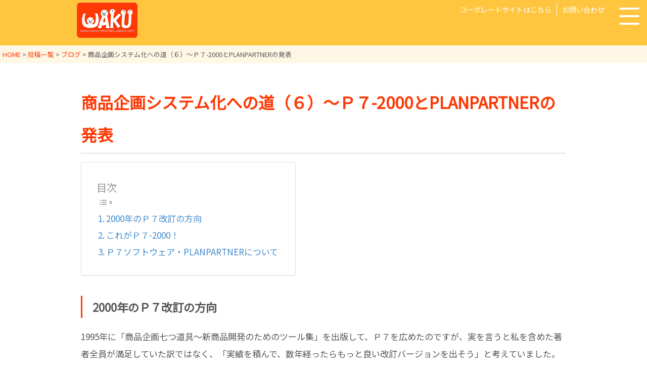

--- FILE ---
content_type: text/html; charset=UTF-8
request_url: https://wakulabo.marketing-literacy.org/road-to-product-planning-system-6
body_size: 17032
content:
<!doctype html>
<html dir="ltr" lang="ja">
<head prefix="og: http://ogp.me/ns# fb: http://ogp.me/ns/fb# article: http://ogp.me/ns/article#">
<!-- Google tag (gtag.js) -->
<script async src="https://www.googletagmanager.com/gtag/js?id=G-J1T0RPTZZ1"></script>
<script>
  window.dataLayer = window.dataLayer || [];
  function gtag(){dataLayer.push(arguments);}
  gtag('js', new Date());

  gtag('config', 'G-J1T0RPTZZ1');
</script>

	<meta charset="UTF-8">
	<meta name="viewport" content="width=device-width, initial-scale=1.0, maximum-scale=1.0, user-scalable=0" />
	<link rel="profile" href="https://gmpg.org/xfn/11">
  <link rel="pingback" href="https://wakulabo.marketing-literacy.org/wp/xmlrpc.php" />
  <link rel="icon" href="https://wakulabo.marketing-literacy.org/favicon.ico">
  <meta property="og:title" content="商品企画システム化への道（６）～Ｐ７-2000とPLANPARTNERの発表" />
  <meta property="og:type" content="article" />
  <meta property="og:url" content="https://wakulabo.marketing-literacy.org/wp" />
  <meta property="og:site_name" content="WAKULABO | 人をワクワクさせる、感動商品の創造" />
  <meta property="og:description" content="WAKULABOは商品企画のプロフェッショナルが集まる感動商品のサポートプロジェクトです。専門家と若者の力を借りて、あなたの会社のチームと協同で新しい感動商品を創り上げましょう！" />
	<title>商品企画システム化への道（６）～Ｐ７-2000とPLANPARTNERの発表 | WAKULABO | 人をワクワクさせる、感動商品の創造</title>
	<style>img:is([sizes="auto" i], [sizes^="auto," i]) { contain-intrinsic-size: 3000px 1500px }</style>
	
		<!-- All in One SEO 4.7.8 - aioseo.com -->
	<meta name="description" content="2000年のＰ７改訂の方向 1995年に「商品企画七つ道具～新商品開発のためのツール集」を出版して、Ｐ７を広め" />
	<meta name="robots" content="max-image-preview:large" />
	<meta name="author" content="神田範明"/>
	<link rel="canonical" href="https://wakulabo.marketing-literacy.org/road-to-product-planning-system-6" />
	<meta name="generator" content="All in One SEO (AIOSEO) 4.7.8" />
		<script type="application/ld+json" class="aioseo-schema">
			{"@context":"https:\/\/schema.org","@graph":[{"@type":"Article","@id":"https:\/\/wakulabo.marketing-literacy.org\/road-to-product-planning-system-6#article","name":"\u5546\u54c1\u4f01\u753b\u30b7\u30b9\u30c6\u30e0\u5316\u3078\u306e\u9053\uff08\uff16\uff09\uff5e\uff30\uff17-2000\u3068PLANPARTNER\u306e\u767a\u8868 | WAKULABO | \u4eba\u3092\u30ef\u30af\u30ef\u30af\u3055\u305b\u308b\u3001\u611f\u52d5\u5546\u54c1\u306e\u5275\u9020","headline":"\u5546\u54c1\u4f01\u753b\u30b7\u30b9\u30c6\u30e0\u5316\u3078\u306e\u9053\uff08\uff16\uff09\uff5e\uff30\uff17-2000\u3068PLANPARTNER\u306e\u767a\u8868","author":{"@id":"https:\/\/wakulabo.marketing-literacy.org\/author\/kanda-noriaki#author"},"publisher":{"@id":"https:\/\/wakulabo.marketing-literacy.org\/#organization"},"image":{"@type":"ImageObject","url":"https:\/\/wakulabo.marketing-literacy.org\/wp\/wp-content\/uploads\/2020\/12\/1219_01.png","@id":"https:\/\/wakulabo.marketing-literacy.org\/road-to-product-planning-system-6\/#articleImage","width":516,"height":453},"datePublished":"2020-12-24T09:54:00+09:00","dateModified":"2021-06-16T14:29:45+09:00","inLanguage":"ja","mainEntityOfPage":{"@id":"https:\/\/wakulabo.marketing-literacy.org\/road-to-product-planning-system-6#webpage"},"isPartOf":{"@id":"https:\/\/wakulabo.marketing-literacy.org\/road-to-product-planning-system-6#webpage"},"articleSection":"\u30d6\u30ed\u30b0"},{"@type":"BreadcrumbList","@id":"https:\/\/wakulabo.marketing-literacy.org\/road-to-product-planning-system-6#breadcrumblist","itemListElement":[{"@type":"ListItem","@id":"https:\/\/wakulabo.marketing-literacy.org\/#listItem","position":1,"name":"\u5bb6"}]},{"@type":"Organization","@id":"https:\/\/wakulabo.marketing-literacy.org\/#organization","name":"Japan Marketing Literacy Association","description":"WAKULABO\u306f\u5546\u54c1\u4f01\u753b\u306e\u30d7\u30ed\u30d5\u30a7\u30c3\u30b7\u30e7\u30ca\u30eb\u304c\u96c6\u307e\u308b\u611f\u52d5\u5546\u54c1\u306e\u30b5\u30dd\u30fc\u30c8\u30d7\u30ed\u30b8\u30a7\u30af\u30c8\u3067\u3059\u3002\u5c02\u9580\u5bb6\u3068\u82e5\u8005\u306e\u529b\u3092\u501f\u308a\u3066\u3001\u3042\u306a\u305f\u306e\u4f1a\u793e\u306e\u30c1\u30fc\u30e0\u3068\u5354\u540c\u3067\u65b0\u3057\u3044\u611f\u52d5\u5546\u54c1\u3092\u5275\u308a\u4e0a\u3052\u307e\u3057\u3087\u3046\uff01","url":"https:\/\/wakulabo.marketing-literacy.org\/","telephone":"+81362804312","logo":{"@type":"ImageObject","url":"https:\/\/wakulabo.marketing-literacy.org\/wp\/wp-content\/uploads\/2020\/02\/logo.png","@id":"https:\/\/wakulabo.marketing-literacy.org\/road-to-product-planning-system-6\/#organizationLogo","width":120,"height":70},"image":{"@id":"https:\/\/wakulabo.marketing-literacy.org\/road-to-product-planning-system-6\/#organizationLogo"}},{"@type":"Person","@id":"https:\/\/wakulabo.marketing-literacy.org\/author\/kanda-noriaki#author","url":"https:\/\/wakulabo.marketing-literacy.org\/author\/kanda-noriaki","name":"\u795e\u7530\u7bc4\u660e","image":{"@type":"ImageObject","@id":"https:\/\/wakulabo.marketing-literacy.org\/road-to-product-planning-system-6#authorImage","url":"https:\/\/wakulabo.marketing-literacy.org\/wp\/wp-content\/uploads\/2020\/02\/logo.png","width":96,"height":96,"caption":"\u795e\u7530\u7bc4\u660e"}},{"@type":"WebPage","@id":"https:\/\/wakulabo.marketing-literacy.org\/road-to-product-planning-system-6#webpage","url":"https:\/\/wakulabo.marketing-literacy.org\/road-to-product-planning-system-6","name":"\u5546\u54c1\u4f01\u753b\u30b7\u30b9\u30c6\u30e0\u5316\u3078\u306e\u9053\uff08\uff16\uff09\uff5e\uff30\uff17-2000\u3068PLANPARTNER\u306e\u767a\u8868 | WAKULABO | \u4eba\u3092\u30ef\u30af\u30ef\u30af\u3055\u305b\u308b\u3001\u611f\u52d5\u5546\u54c1\u306e\u5275\u9020","description":"2000\u5e74\u306e\uff30\uff17\u6539\u8a02\u306e\u65b9\u5411 1995\u5e74\u306b\u300c\u5546\u54c1\u4f01\u753b\u4e03\u3064\u9053\u5177\uff5e\u65b0\u5546\u54c1\u958b\u767a\u306e\u305f\u3081\u306e\u30c4\u30fc\u30eb\u96c6\u300d\u3092\u51fa\u7248\u3057\u3066\u3001\uff30\uff17\u3092\u5e83\u3081","inLanguage":"ja","isPartOf":{"@id":"https:\/\/wakulabo.marketing-literacy.org\/#website"},"breadcrumb":{"@id":"https:\/\/wakulabo.marketing-literacy.org\/road-to-product-planning-system-6#breadcrumblist"},"author":{"@id":"https:\/\/wakulabo.marketing-literacy.org\/author\/kanda-noriaki#author"},"creator":{"@id":"https:\/\/wakulabo.marketing-literacy.org\/author\/kanda-noriaki#author"},"datePublished":"2020-12-24T09:54:00+09:00","dateModified":"2021-06-16T14:29:45+09:00"},{"@type":"WebSite","@id":"https:\/\/wakulabo.marketing-literacy.org\/#website","url":"https:\/\/wakulabo.marketing-literacy.org\/","name":"WAKULABO | \u4eba\u3092\u30ef\u30af\u30ef\u30af\u3055\u305b\u308b\u3001\u611f\u52d5\u5546\u54c1\u306e\u5275\u9020","description":"WAKULABO\u306f\u5546\u54c1\u4f01\u753b\u306e\u30d7\u30ed\u30d5\u30a7\u30c3\u30b7\u30e7\u30ca\u30eb\u304c\u96c6\u307e\u308b\u611f\u52d5\u5546\u54c1\u306e\u30b5\u30dd\u30fc\u30c8\u30d7\u30ed\u30b8\u30a7\u30af\u30c8\u3067\u3059\u3002\u5c02\u9580\u5bb6\u3068\u82e5\u8005\u306e\u529b\u3092\u501f\u308a\u3066\u3001\u3042\u306a\u305f\u306e\u4f1a\u793e\u306e\u30c1\u30fc\u30e0\u3068\u5354\u540c\u3067\u65b0\u3057\u3044\u611f\u52d5\u5546\u54c1\u3092\u5275\u308a\u4e0a\u3052\u307e\u3057\u3087\u3046\uff01","inLanguage":"ja","publisher":{"@id":"https:\/\/wakulabo.marketing-literacy.org\/#organization"}}]}
		</script>
		<!-- All in One SEO -->

<link rel='dns-prefetch' href='//cdnjs.cloudflare.com' />
<script type="text/javascript">
/* <![CDATA[ */
window._wpemojiSettings = {"baseUrl":"https:\/\/s.w.org\/images\/core\/emoji\/15.0.3\/72x72\/","ext":".png","svgUrl":"https:\/\/s.w.org\/images\/core\/emoji\/15.0.3\/svg\/","svgExt":".svg","source":{"concatemoji":"https:\/\/wakulabo.marketing-literacy.org\/wp\/wp-includes\/js\/wp-emoji-release.min.js?ver=ec16229f840353e9ad3c7e63c445f305"}};
/*! This file is auto-generated */
!function(i,n){var o,s,e;function c(e){try{var t={supportTests:e,timestamp:(new Date).valueOf()};sessionStorage.setItem(o,JSON.stringify(t))}catch(e){}}function p(e,t,n){e.clearRect(0,0,e.canvas.width,e.canvas.height),e.fillText(t,0,0);var t=new Uint32Array(e.getImageData(0,0,e.canvas.width,e.canvas.height).data),r=(e.clearRect(0,0,e.canvas.width,e.canvas.height),e.fillText(n,0,0),new Uint32Array(e.getImageData(0,0,e.canvas.width,e.canvas.height).data));return t.every(function(e,t){return e===r[t]})}function u(e,t,n){switch(t){case"flag":return n(e,"\ud83c\udff3\ufe0f\u200d\u26a7\ufe0f","\ud83c\udff3\ufe0f\u200b\u26a7\ufe0f")?!1:!n(e,"\ud83c\uddfa\ud83c\uddf3","\ud83c\uddfa\u200b\ud83c\uddf3")&&!n(e,"\ud83c\udff4\udb40\udc67\udb40\udc62\udb40\udc65\udb40\udc6e\udb40\udc67\udb40\udc7f","\ud83c\udff4\u200b\udb40\udc67\u200b\udb40\udc62\u200b\udb40\udc65\u200b\udb40\udc6e\u200b\udb40\udc67\u200b\udb40\udc7f");case"emoji":return!n(e,"\ud83d\udc26\u200d\u2b1b","\ud83d\udc26\u200b\u2b1b")}return!1}function f(e,t,n){var r="undefined"!=typeof WorkerGlobalScope&&self instanceof WorkerGlobalScope?new OffscreenCanvas(300,150):i.createElement("canvas"),a=r.getContext("2d",{willReadFrequently:!0}),o=(a.textBaseline="top",a.font="600 32px Arial",{});return e.forEach(function(e){o[e]=t(a,e,n)}),o}function t(e){var t=i.createElement("script");t.src=e,t.defer=!0,i.head.appendChild(t)}"undefined"!=typeof Promise&&(o="wpEmojiSettingsSupports",s=["flag","emoji"],n.supports={everything:!0,everythingExceptFlag:!0},e=new Promise(function(e){i.addEventListener("DOMContentLoaded",e,{once:!0})}),new Promise(function(t){var n=function(){try{var e=JSON.parse(sessionStorage.getItem(o));if("object"==typeof e&&"number"==typeof e.timestamp&&(new Date).valueOf()<e.timestamp+604800&&"object"==typeof e.supportTests)return e.supportTests}catch(e){}return null}();if(!n){if("undefined"!=typeof Worker&&"undefined"!=typeof OffscreenCanvas&&"undefined"!=typeof URL&&URL.createObjectURL&&"undefined"!=typeof Blob)try{var e="postMessage("+f.toString()+"("+[JSON.stringify(s),u.toString(),p.toString()].join(",")+"));",r=new Blob([e],{type:"text/javascript"}),a=new Worker(URL.createObjectURL(r),{name:"wpTestEmojiSupports"});return void(a.onmessage=function(e){c(n=e.data),a.terminate(),t(n)})}catch(e){}c(n=f(s,u,p))}t(n)}).then(function(e){for(var t in e)n.supports[t]=e[t],n.supports.everything=n.supports.everything&&n.supports[t],"flag"!==t&&(n.supports.everythingExceptFlag=n.supports.everythingExceptFlag&&n.supports[t]);n.supports.everythingExceptFlag=n.supports.everythingExceptFlag&&!n.supports.flag,n.DOMReady=!1,n.readyCallback=function(){n.DOMReady=!0}}).then(function(){return e}).then(function(){var e;n.supports.everything||(n.readyCallback(),(e=n.source||{}).concatemoji?t(e.concatemoji):e.wpemoji&&e.twemoji&&(t(e.twemoji),t(e.wpemoji)))}))}((window,document),window._wpemojiSettings);
/* ]]> */
</script>
<style id='wp-emoji-styles-inline-css' type='text/css'>

	img.wp-smiley, img.emoji {
		display: inline !important;
		border: none !important;
		box-shadow: none !important;
		height: 1em !important;
		width: 1em !important;
		margin: 0 0.07em !important;
		vertical-align: -0.1em !important;
		background: none !important;
		padding: 0 !important;
	}
</style>
<link rel='stylesheet' id='wp-block-library-css' href='https://wakulabo.marketing-literacy.org/wp/wp-includes/css/dist/block-library/style.min.css?ver=ec16229f840353e9ad3c7e63c445f305' type='text/css' media='all' />
<link rel='stylesheet' id='sass-basis-core-css' href='https://wakulabo.marketing-literacy.org/wp/wp-content/plugins/snow-monkey-editor/dist/css/fallback.css?ver=1738911049' type='text/css' media='all' />
<link rel='stylesheet' id='snow-monkey-editor-css' href='https://wakulabo.marketing-literacy.org/wp/wp-content/plugins/snow-monkey-editor/dist/css/app.css?ver=1738911049' type='text/css' media='all' />
<link rel='stylesheet' id='snow-monkey-editor@front-css' href='https://wakulabo.marketing-literacy.org/wp/wp-content/plugins/snow-monkey-editor/dist/css/front.css?ver=1738911049' type='text/css' media='all' />
<style id='classic-theme-styles-inline-css' type='text/css'>
/*! This file is auto-generated */
.wp-block-button__link{color:#fff;background-color:#32373c;border-radius:9999px;box-shadow:none;text-decoration:none;padding:calc(.667em + 2px) calc(1.333em + 2px);font-size:1.125em}.wp-block-file__button{background:#32373c;color:#fff;text-decoration:none}
</style>
<style id='global-styles-inline-css' type='text/css'>
:root{--wp--preset--aspect-ratio--square: 1;--wp--preset--aspect-ratio--4-3: 4/3;--wp--preset--aspect-ratio--3-4: 3/4;--wp--preset--aspect-ratio--3-2: 3/2;--wp--preset--aspect-ratio--2-3: 2/3;--wp--preset--aspect-ratio--16-9: 16/9;--wp--preset--aspect-ratio--9-16: 9/16;--wp--preset--color--black: #000000;--wp--preset--color--cyan-bluish-gray: #abb8c3;--wp--preset--color--white: #ffffff;--wp--preset--color--pale-pink: #f78da7;--wp--preset--color--vivid-red: #cf2e2e;--wp--preset--color--luminous-vivid-orange: #ff6900;--wp--preset--color--luminous-vivid-amber: #fcb900;--wp--preset--color--light-green-cyan: #7bdcb5;--wp--preset--color--vivid-green-cyan: #00d084;--wp--preset--color--pale-cyan-blue: #8ed1fc;--wp--preset--color--vivid-cyan-blue: #0693e3;--wp--preset--color--vivid-purple: #9b51e0;--wp--preset--gradient--vivid-cyan-blue-to-vivid-purple: linear-gradient(135deg,rgba(6,147,227,1) 0%,rgb(155,81,224) 100%);--wp--preset--gradient--light-green-cyan-to-vivid-green-cyan: linear-gradient(135deg,rgb(122,220,180) 0%,rgb(0,208,130) 100%);--wp--preset--gradient--luminous-vivid-amber-to-luminous-vivid-orange: linear-gradient(135deg,rgba(252,185,0,1) 0%,rgba(255,105,0,1) 100%);--wp--preset--gradient--luminous-vivid-orange-to-vivid-red: linear-gradient(135deg,rgba(255,105,0,1) 0%,rgb(207,46,46) 100%);--wp--preset--gradient--very-light-gray-to-cyan-bluish-gray: linear-gradient(135deg,rgb(238,238,238) 0%,rgb(169,184,195) 100%);--wp--preset--gradient--cool-to-warm-spectrum: linear-gradient(135deg,rgb(74,234,220) 0%,rgb(151,120,209) 20%,rgb(207,42,186) 40%,rgb(238,44,130) 60%,rgb(251,105,98) 80%,rgb(254,248,76) 100%);--wp--preset--gradient--blush-light-purple: linear-gradient(135deg,rgb(255,206,236) 0%,rgb(152,150,240) 100%);--wp--preset--gradient--blush-bordeaux: linear-gradient(135deg,rgb(254,205,165) 0%,rgb(254,45,45) 50%,rgb(107,0,62) 100%);--wp--preset--gradient--luminous-dusk: linear-gradient(135deg,rgb(255,203,112) 0%,rgb(199,81,192) 50%,rgb(65,88,208) 100%);--wp--preset--gradient--pale-ocean: linear-gradient(135deg,rgb(255,245,203) 0%,rgb(182,227,212) 50%,rgb(51,167,181) 100%);--wp--preset--gradient--electric-grass: linear-gradient(135deg,rgb(202,248,128) 0%,rgb(113,206,126) 100%);--wp--preset--gradient--midnight: linear-gradient(135deg,rgb(2,3,129) 0%,rgb(40,116,252) 100%);--wp--preset--font-size--small: 13px;--wp--preset--font-size--medium: 20px;--wp--preset--font-size--large: 36px;--wp--preset--font-size--x-large: 42px;--wp--preset--spacing--20: 0.44rem;--wp--preset--spacing--30: 0.67rem;--wp--preset--spacing--40: 1rem;--wp--preset--spacing--50: 1.5rem;--wp--preset--spacing--60: 2.25rem;--wp--preset--spacing--70: 3.38rem;--wp--preset--spacing--80: 5.06rem;--wp--preset--shadow--natural: 6px 6px 9px rgba(0, 0, 0, 0.2);--wp--preset--shadow--deep: 12px 12px 50px rgba(0, 0, 0, 0.4);--wp--preset--shadow--sharp: 6px 6px 0px rgba(0, 0, 0, 0.2);--wp--preset--shadow--outlined: 6px 6px 0px -3px rgba(255, 255, 255, 1), 6px 6px rgba(0, 0, 0, 1);--wp--preset--shadow--crisp: 6px 6px 0px rgba(0, 0, 0, 1);}:where(.is-layout-flex){gap: 0.5em;}:where(.is-layout-grid){gap: 0.5em;}body .is-layout-flex{display: flex;}.is-layout-flex{flex-wrap: wrap;align-items: center;}.is-layout-flex > :is(*, div){margin: 0;}body .is-layout-grid{display: grid;}.is-layout-grid > :is(*, div){margin: 0;}:where(.wp-block-columns.is-layout-flex){gap: 2em;}:where(.wp-block-columns.is-layout-grid){gap: 2em;}:where(.wp-block-post-template.is-layout-flex){gap: 1.25em;}:where(.wp-block-post-template.is-layout-grid){gap: 1.25em;}.has-black-color{color: var(--wp--preset--color--black) !important;}.has-cyan-bluish-gray-color{color: var(--wp--preset--color--cyan-bluish-gray) !important;}.has-white-color{color: var(--wp--preset--color--white) !important;}.has-pale-pink-color{color: var(--wp--preset--color--pale-pink) !important;}.has-vivid-red-color{color: var(--wp--preset--color--vivid-red) !important;}.has-luminous-vivid-orange-color{color: var(--wp--preset--color--luminous-vivid-orange) !important;}.has-luminous-vivid-amber-color{color: var(--wp--preset--color--luminous-vivid-amber) !important;}.has-light-green-cyan-color{color: var(--wp--preset--color--light-green-cyan) !important;}.has-vivid-green-cyan-color{color: var(--wp--preset--color--vivid-green-cyan) !important;}.has-pale-cyan-blue-color{color: var(--wp--preset--color--pale-cyan-blue) !important;}.has-vivid-cyan-blue-color{color: var(--wp--preset--color--vivid-cyan-blue) !important;}.has-vivid-purple-color{color: var(--wp--preset--color--vivid-purple) !important;}.has-black-background-color{background-color: var(--wp--preset--color--black) !important;}.has-cyan-bluish-gray-background-color{background-color: var(--wp--preset--color--cyan-bluish-gray) !important;}.has-white-background-color{background-color: var(--wp--preset--color--white) !important;}.has-pale-pink-background-color{background-color: var(--wp--preset--color--pale-pink) !important;}.has-vivid-red-background-color{background-color: var(--wp--preset--color--vivid-red) !important;}.has-luminous-vivid-orange-background-color{background-color: var(--wp--preset--color--luminous-vivid-orange) !important;}.has-luminous-vivid-amber-background-color{background-color: var(--wp--preset--color--luminous-vivid-amber) !important;}.has-light-green-cyan-background-color{background-color: var(--wp--preset--color--light-green-cyan) !important;}.has-vivid-green-cyan-background-color{background-color: var(--wp--preset--color--vivid-green-cyan) !important;}.has-pale-cyan-blue-background-color{background-color: var(--wp--preset--color--pale-cyan-blue) !important;}.has-vivid-cyan-blue-background-color{background-color: var(--wp--preset--color--vivid-cyan-blue) !important;}.has-vivid-purple-background-color{background-color: var(--wp--preset--color--vivid-purple) !important;}.has-black-border-color{border-color: var(--wp--preset--color--black) !important;}.has-cyan-bluish-gray-border-color{border-color: var(--wp--preset--color--cyan-bluish-gray) !important;}.has-white-border-color{border-color: var(--wp--preset--color--white) !important;}.has-pale-pink-border-color{border-color: var(--wp--preset--color--pale-pink) !important;}.has-vivid-red-border-color{border-color: var(--wp--preset--color--vivid-red) !important;}.has-luminous-vivid-orange-border-color{border-color: var(--wp--preset--color--luminous-vivid-orange) !important;}.has-luminous-vivid-amber-border-color{border-color: var(--wp--preset--color--luminous-vivid-amber) !important;}.has-light-green-cyan-border-color{border-color: var(--wp--preset--color--light-green-cyan) !important;}.has-vivid-green-cyan-border-color{border-color: var(--wp--preset--color--vivid-green-cyan) !important;}.has-pale-cyan-blue-border-color{border-color: var(--wp--preset--color--pale-cyan-blue) !important;}.has-vivid-cyan-blue-border-color{border-color: var(--wp--preset--color--vivid-cyan-blue) !important;}.has-vivid-purple-border-color{border-color: var(--wp--preset--color--vivid-purple) !important;}.has-vivid-cyan-blue-to-vivid-purple-gradient-background{background: var(--wp--preset--gradient--vivid-cyan-blue-to-vivid-purple) !important;}.has-light-green-cyan-to-vivid-green-cyan-gradient-background{background: var(--wp--preset--gradient--light-green-cyan-to-vivid-green-cyan) !important;}.has-luminous-vivid-amber-to-luminous-vivid-orange-gradient-background{background: var(--wp--preset--gradient--luminous-vivid-amber-to-luminous-vivid-orange) !important;}.has-luminous-vivid-orange-to-vivid-red-gradient-background{background: var(--wp--preset--gradient--luminous-vivid-orange-to-vivid-red) !important;}.has-very-light-gray-to-cyan-bluish-gray-gradient-background{background: var(--wp--preset--gradient--very-light-gray-to-cyan-bluish-gray) !important;}.has-cool-to-warm-spectrum-gradient-background{background: var(--wp--preset--gradient--cool-to-warm-spectrum) !important;}.has-blush-light-purple-gradient-background{background: var(--wp--preset--gradient--blush-light-purple) !important;}.has-blush-bordeaux-gradient-background{background: var(--wp--preset--gradient--blush-bordeaux) !important;}.has-luminous-dusk-gradient-background{background: var(--wp--preset--gradient--luminous-dusk) !important;}.has-pale-ocean-gradient-background{background: var(--wp--preset--gradient--pale-ocean) !important;}.has-electric-grass-gradient-background{background: var(--wp--preset--gradient--electric-grass) !important;}.has-midnight-gradient-background{background: var(--wp--preset--gradient--midnight) !important;}.has-small-font-size{font-size: var(--wp--preset--font-size--small) !important;}.has-medium-font-size{font-size: var(--wp--preset--font-size--medium) !important;}.has-large-font-size{font-size: var(--wp--preset--font-size--large) !important;}.has-x-large-font-size{font-size: var(--wp--preset--font-size--x-large) !important;}
:where(.wp-block-post-template.is-layout-flex){gap: 1.25em;}:where(.wp-block-post-template.is-layout-grid){gap: 1.25em;}
:where(.wp-block-columns.is-layout-flex){gap: 2em;}:where(.wp-block-columns.is-layout-grid){gap: 2em;}
:root :where(.wp-block-pullquote){font-size: 1.5em;line-height: 1.6;}
</style>
<link rel='stylesheet' id='ts_fab_css-css' href='https://wakulabo.marketing-literacy.org/wp/wp-content/plugins/fancier-author-box/css/ts-fab.min.css?ver=1.4' type='text/css' media='all' />
<link rel='stylesheet' id='spacexchimp_p008-font-awesome-css-frontend-css' href='https://wakulabo.marketing-literacy.org/wp/wp-content/plugins/simple-scroll-to-top-button/inc/lib/font-awesome/css/font-awesome.css?ver=4.46' type='text/css' media='screen' />
<link rel='stylesheet' id='spacexchimp_p008-frontend-css-css' href='https://wakulabo.marketing-literacy.org/wp/wp-content/plugins/simple-scroll-to-top-button/inc/css/frontend.css?ver=4.46' type='text/css' media='all' />
<style id='spacexchimp_p008-frontend-css-inline-css' type='text/css'>

                    #ssttbutton {
                        font-size: 20px;
                    }
                    .ssttbutton-background {
                        color: #ffc53e;
                    }
                    .ssttbutton-symbol {
                        color: #ffffff;
                    }
                  
</style>
<link rel='stylesheet' id='ppress-frontend-css' href='https://wakulabo.marketing-literacy.org/wp/wp-content/plugins/wp-user-avatar/assets/css/frontend.min.css?ver=4.15.21' type='text/css' media='all' />
<link rel='stylesheet' id='ppress-flatpickr-css' href='https://wakulabo.marketing-literacy.org/wp/wp-content/plugins/wp-user-avatar/assets/flatpickr/flatpickr.min.css?ver=4.15.21' type='text/css' media='all' />
<link rel='stylesheet' id='ppress-select2-css' href='https://wakulabo.marketing-literacy.org/wp/wp-content/plugins/wp-user-avatar/assets/select2/select2.min.css?ver=ec16229f840353e9ad3c7e63c445f305' type='text/css' media='all' />
<link rel='stylesheet' id='ez-toc-css' href='https://wakulabo.marketing-literacy.org/wp/wp-content/plugins/easy-table-of-contents/assets/css/screen.min.css?ver=2.0.72' type='text/css' media='all' />
<style id='ez-toc-inline-css' type='text/css'>
div#ez-toc-container .ez-toc-title {font-size: 120%;}div#ez-toc-container .ez-toc-title {font-weight: 500;}div#ez-toc-container ul li {font-size: 100%;}div#ez-toc-container ul li {font-weight: 500;}div#ez-toc-container nav ul ul li {font-size: 90%;}div#ez-toc-container {background: #fff;border: 1px solid #ddd;}div#ez-toc-container p.ez-toc-title , #ez-toc-container .ez_toc_custom_title_icon , #ez-toc-container .ez_toc_custom_toc_icon {color: #999;}div#ez-toc-container ul.ez-toc-list a {color: #428bca;}div#ez-toc-container ul.ez-toc-list a:hover {color: #2a6496;}div#ez-toc-container ul.ez-toc-list a:visited {color: #428bca;}
.ez-toc-container-direction {direction: ltr;}.ez-toc-counter ul{counter-reset: item ;}.ez-toc-counter nav ul li a::before {content: counters(item, '.', decimal) '. ';display: inline-block;counter-increment: item;flex-grow: 0;flex-shrink: 0;margin-right: .2em; float: left; }.ez-toc-widget-direction {direction: ltr;}.ez-toc-widget-container ul{counter-reset: item ;}.ez-toc-widget-container nav ul li a::before {content: counters(item, '.', decimal) '. ';display: inline-block;counter-increment: item;flex-grow: 0;flex-shrink: 0;margin-right: .2em; float: left; }
</style>
<link rel='stylesheet' id='snow-monkey-editor@view-css' href='https://wakulabo.marketing-literacy.org/wp/wp-content/plugins/snow-monkey-editor/dist/css/view.css?ver=1738911049' type='text/css' media='all' />
<link rel='stylesheet' id='incloop-sub-style-css' href='https://wakulabo.marketing-literacy.org/wp/wp-content/themes/incloop/css/asset.css?ver=ec16229f840353e9ad3c7e63c445f305' type='text/css' media='all' />
<link rel='stylesheet' id='incloop-style-css' href='https://wakulabo.marketing-literacy.org/wp/wp-content/themes/incloop/style.css?ver=ec16229f840353e9ad3c7e63c445f305' type='text/css' media='all' />
<link rel='stylesheet' id='dashicons-css' href='https://wakulabo.marketing-literacy.org/wp/wp-includes/css/dashicons.min.css?ver=ec16229f840353e9ad3c7e63c445f305' type='text/css' media='all' />
<script type="text/javascript" src="https://wakulabo.marketing-literacy.org/wp/wp-includes/js/jquery/jquery.min.js?ver=3.7.1" id="jquery-core-js"></script>
<script type="text/javascript" src="https://wakulabo.marketing-literacy.org/wp/wp-includes/js/jquery/jquery-migrate.min.js?ver=3.4.1" id="jquery-migrate-js"></script>
<script type="text/javascript" src="https://wakulabo.marketing-literacy.org/wp/wp-content/plugins/fancier-author-box/js/ts-fab.min.js?ver=1.4" id="ts_fab_js-js"></script>
<script type="text/javascript" src="https://wakulabo.marketing-literacy.org/wp/wp-content/plugins/wp-user-avatar/assets/flatpickr/flatpickr.min.js?ver=4.15.21" id="ppress-flatpickr-js"></script>
<script type="text/javascript" src="https://wakulabo.marketing-literacy.org/wp/wp-content/plugins/wp-user-avatar/assets/select2/select2.min.js?ver=4.15.21" id="ppress-select2-js"></script>
<script type="text/javascript" src="https://wakulabo.marketing-literacy.org/wp/wp-content/plugins/snow-monkey-editor/dist/js/app.js?ver=1738911049" id="snow-monkey-editor-js" defer="defer" data-wp-strategy="defer"></script>
<script type="text/javascript" src="//cdnjs.cloudflare.com/ajax/libs/jquery-easing/1.4.1/jquery.easing.min.js?ver=ec16229f840353e9ad3c7e63c445f305" id="jquery-easing-js"></script>
<link rel="https://api.w.org/" href="https://wakulabo.marketing-literacy.org/wp-json/" /><link rel="alternate" title="JSON" type="application/json" href="https://wakulabo.marketing-literacy.org/wp-json/wp/v2/posts/1743" /><link rel="EditURI" type="application/rsd+xml" title="RSD" href="https://wakulabo.marketing-literacy.org/wp/xmlrpc.php?rsd" />

<link rel='shortlink' href='https://wakulabo.marketing-literacy.org/?p=1743' />
<link rel="alternate" title="oEmbed (JSON)" type="application/json+oembed" href="https://wakulabo.marketing-literacy.org/wp-json/oembed/1.0/embed?url=https%3A%2F%2Fwakulabo.marketing-literacy.org%2Froad-to-product-planning-system-6" />
<link rel="alternate" title="oEmbed (XML)" type="text/xml+oembed" href="https://wakulabo.marketing-literacy.org/wp-json/oembed/1.0/embed?url=https%3A%2F%2Fwakulabo.marketing-literacy.org%2Froad-to-product-planning-system-6&#038;format=xml" />
  <link href="https://fonts.googleapis.com/css?family=Noto+Sans+JP&display=swap" rel="stylesheet">
</head>

<body class="post-template-default single single-post postid-1743 single-format-standard wp-custom-logo no-sidebar">
<div id="container" class="main-container">
  
	<header id="header" class="header">
		<div class="header-container">
      <div class="flex">
        <div class="dp25 flex f-center"><div class="site-branding">
  <a href="https://wakulabo.marketing-literacy.org/" class="custom-logo-link" rel="home"><img width="120" height="70" src="https://wakulabo.marketing-literacy.org/wp/wp-content/uploads/2020/02/logo.png" class="custom-logo" alt="WAKULABO | 人をワクワクさせる、感動商品の創造" decoding="async" /></a></div><!-- .site-branding --></div>
        <div class="fluid"><div class="widget"><div class="header-right-container pc-on">
<ul class="flex f-right">
<li><a href="https://www.marketing-literacy.org/">コーポレートサイトはこちら</a></li>
<li><a href="/contact/">お問い合わせ</a></li>
</ul>
</div></div></div>
      </div>
		</div>
    <div class="menu">
      <div class="btn-trigger" id="btn01">
      <span></span>
      <span></span>
      <span></span>
    </div>
      <nav id="site-navigation" class="burger-menu">
    <div class="menu-%e3%82%b0%e3%83%ad%e3%83%bc%e3%83%90%e3%83%ab%e3%83%a1%e3%83%8b%e3%83%a5%e3%83%bc-container"><ul id="primary-menu" class="menu"><li id="menu-item-636" class="menu-item menu-item-type-post_type menu-item-object-page menu-item-home menu-item-636"><a href="https://wakulabo.marketing-literacy.org/">HOME</a></li>
<li id="menu-item-650" class="menu-item menu-item-type-custom menu-item-object-custom menu-item-home menu-item-650"><a href="https://wakulabo.marketing-literacy.org/#top01">ブログ</a></li>
<li id="menu-item-649" class="menu-item menu-item-type-custom menu-item-object-custom menu-item-home menu-item-649"><a href="https://wakulabo.marketing-literacy.org/#top02">お知らせ</a></li>
<li id="menu-item-667" class="menu-item menu-item-type-custom menu-item-object-custom menu-item-home menu-item-667"><a href="https://wakulabo.marketing-literacy.org/#top03">動画コンテンツ</a></li>
<li id="menu-item-651" class="menu-item menu-item-type-custom menu-item-object-custom menu-item-home menu-item-651"><a href="https://wakulabo.marketing-literacy.org/#method">Neo P7 システムとは</a></li>
<li id="menu-item-652" class="menu-item menu-item-type-custom menu-item-object-custom menu-item-home menu-item-652"><a href="https://wakulabo.marketing-literacy.org/#practice">実践プロジェクト</a></li>
<li id="menu-item-653" class="menu-item menu-item-type-custom menu-item-object-custom menu-item-home menu-item-653"><a href="https://wakulabo.marketing-literacy.org/#learning">学びコース</a></li>
<li id="menu-item-676" class="menu-item menu-item-type-custom menu-item-object-custom menu-item-home menu-item-676"><a href="https://wakulabo.marketing-literacy.org/#faq">FAQ</a></li>
<li id="menu-item-654" class="menu-item menu-item-type-post_type menu-item-object-page menu-item-654"><a href="https://wakulabo.marketing-literacy.org/contact">お問い合わせ</a></li>
</ul></div>  </nav><!-- #site-navigation -->
    </div>
	</header>
  
  <div class="breadcrumbs"><a href="https://wakulabo.marketing-literacy.org/">HOME</a> &gt; <a href="https://wakulabo.marketing-literacy.org/post-all">投稿一覧</a> &gt; <a href="https://wakulabo.marketing-literacy.org/category/cat-blog">ブログ</a> &gt; <strong>商品企画システム化への道（６）～Ｐ７-2000とPLANPARTNERの発表</strong></div>
	<div id="content" class="site-content">
<div class="content-container">
	<div class="content-area">
		<main id="main" class="site-main">

		      
			<article id="post-1743" class="post-1743 post type-post status-publish format-standard hentry category-cat-blog">
  <h1 class="entry-title"><a href="https://wakulabo.marketing-literacy.org/road-to-product-planning-system-6">商品企画システム化への道（６）～Ｐ７-2000とPLANPARTNERの発表</a></h1>

	
	<div class="entry-content">
		
<div id="ez-toc-container" class="ez-toc-v2_0_72 counter-hierarchy ez-toc-counter ez-toc-custom ez-toc-container-direction">
<p class="ez-toc-title" style="cursor:inherit">目次</p>
<label for="ez-toc-cssicon-toggle-item-696e44eeab4af" class="ez-toc-cssicon-toggle-label"><span class=""><span class="eztoc-hide" style="display:none;">Toggle</span><span class="ez-toc-icon-toggle-span"><svg style="fill: #999;color:#999" xmlns="http://www.w3.org/2000/svg" class="list-377408" width="20px" height="20px" viewBox="0 0 24 24" fill="none"><path d="M6 6H4v2h2V6zm14 0H8v2h12V6zM4 11h2v2H4v-2zm16 0H8v2h12v-2zM4 16h2v2H4v-2zm16 0H8v2h12v-2z" fill="currentColor"></path></svg><svg style="fill: #999;color:#999" class="arrow-unsorted-368013" xmlns="http://www.w3.org/2000/svg" width="10px" height="10px" viewBox="0 0 24 24" version="1.2" baseProfile="tiny"><path d="M18.2 9.3l-6.2-6.3-6.2 6.3c-.2.2-.3.4-.3.7s.1.5.3.7c.2.2.4.3.7.3h11c.3 0 .5-.1.7-.3.2-.2.3-.5.3-.7s-.1-.5-.3-.7zM5.8 14.7l6.2 6.3 6.2-6.3c.2-.2.3-.5.3-.7s-.1-.5-.3-.7c-.2-.2-.4-.3-.7-.3h-11c-.3 0-.5.1-.7.3-.2.2-.3.5-.3.7s.1.5.3.7z"/></svg></span></span></label><input type="checkbox"  id="ez-toc-cssicon-toggle-item-696e44eeab4af"  aria-label="Toggle" /><nav><ul class='ez-toc-list ez-toc-list-level-1 ' ><li class='ez-toc-page-1 ez-toc-heading-level-3'><a class="ez-toc-link ez-toc-heading-1" href="#2000%E5%B9%B4%E3%81%AE%EF%BC%B0%EF%BC%97%E6%94%B9%E8%A8%82%E3%81%AE%E6%96%B9%E5%90%91" title="2000年のＰ７改訂の方向">2000年のＰ７改訂の方向</a></li><li class='ez-toc-page-1 ez-toc-heading-level-3'><a class="ez-toc-link ez-toc-heading-2" href="#%E3%81%93%E3%82%8C%E3%81%8C%EF%BC%B0%EF%BC%97-2000%EF%BC%81" title="これがＰ７-2000！">これがＰ７-2000！</a></li><li class='ez-toc-page-1 ez-toc-heading-level-3'><a class="ez-toc-link ez-toc-heading-3" href="#%EF%BC%B0%EF%BC%97%E3%82%BD%E3%83%95%E3%83%88%E3%82%A6%E3%82%A7%E3%82%A2%E3%83%BBPLANPARTNER%E3%81%AB%E3%81%A4%E3%81%84%E3%81%A6" title="Ｐ７ソフトウェア・PLANPARTNERについて">Ｐ７ソフトウェア・PLANPARTNERについて</a></li></ul></nav></div>
<h3 class="wp-block-heading"><span class="ez-toc-section" id="2000%E5%B9%B4%E3%81%AE%EF%BC%B0%EF%BC%97%E6%94%B9%E8%A8%82%E3%81%AE%E6%96%B9%E5%90%91"></span>2000年のＰ７改訂の方向<span class="ez-toc-section-end"></span></h3>



<p>1995年に「商品企画七つ道具～新商品開発のためのツール集」を出版して、Ｐ７を広めたのですが、実を言うと私を含めた著者全員が満足していた訳ではなく、「実績を積んで、数年経ったらもっと良い改訂バージョンを出そう」と考えていました。</p>



<p>それを実現したのが2000年です。<br>奇しくも記念すべき日産・X-TRAIL発売の年と重なりました。</p>



<p>この５年間に，数十回に及ぶ講演、セミナーでＰ７の有効性を訴え，多くの企業から賛同をいただきましたし、ゼミには商品企画を動機として成城大学を受験する熱心な学生が参集し、多い年には年間10件以上もの様々な産学協同の商品企画プロジェクトを実施するに至りました。実践で活用する場が際だって豊富になり、また他の著者の方々も様々な経験を積んできました。このような中で、次のような点を改善することになりました。</p>



<p>①　グループインタビューは役に立つ反面、一般の企業の方が直ちに活用するには特に司会者が養成しにくいものです。外部に依頼するにも人材確保が難しいことが多いです（特に地方都市ではこの種のプロが全くいません）。</p>



<p>そこで、グループインタビュー以外に、誰でも活用でき、一定の成果を期待できる手法を探し、当時日産自動車・総合研究所商品戦略室で市場リサーチの研究をされていた讃井純一郎氏（現・関東学院大学・人間環境学部人間環境デザイン学科教授）が開発された「評価グリッド法」を論文で見出しました。これは素晴らしい！と直感しました。インタビューが個人の能力に拠らず一定のシステムとして完成されており、１対１のためいつでもどこでも相手の都合に合わせてできます。グループインタビューの問題点（司会の能力が重要、システマティックでない、時間・場所・費用がかかる、後でまとめるのが大変）と正反対の性質を持っていたため、メンバー全員の賛同を得て讃井氏に私達の研究会に来ていただき直接学びました。同氏もＰ７の中に導入され広く使われることに強く賛同されたため、グループインタビューと合わせて２手法で「インタビュー調査」と名称を変更しました。　</p>



<p>②　発想法の「発想チェックリスト」は他の手法と比し内容が小さく、同列にはならないため、「発想法」として大きく１つにまとめた方がよいと考えました。</p>



<p>③　表形式発想法の「組み合わせ発想法」（商品の5W1Hや属性を列挙して新た組合わせを創る方法）は残念ながら余り使いませんでした。むしろ新たに創った「焦点発想法」が簡便ながら効果的と思われました。焦点発想法は対象商品と無関係な何かに焦点を当て、そこから誘発されるワードを書き、その性質（中間アイデア）を基に新らしいアイデアを出す方法で、初心者でも１時間に大体30件、トレーニングすると100件くらいのアイデアをポンポンと出せるようになります。</p>



<p>④　発想法で良いアイデアがたくさん出ても，これを絞り込むプロセスが難しいです。アイデアを評価し選択する方法として、評価項目にウェイトを付けて点数評価する通常の「重み付け評価法」に加えて、ＡＨＰ（Analytic Hierarchy Process、一対比較評価法）のような最新の科学的手法を活用してはどうかと考えました。後者はアイデア同士、評価項目同士をペアで比較評価したデータから全体の評価点を決める方法です。色々な分野で活用事例が挙がってきており、提案して使ってみよう、ということになりました。後述のP７ソフトウェア、PLANPARTNERで厄介な計算はやってもらえる、と考えました。</p>



<h3 class="wp-block-heading"><span class="ez-toc-section" id="%E3%81%93%E3%82%8C%E3%81%8C%EF%BC%B0%EF%BC%97-2000%EF%BC%81"></span>これがＰ７-2000！<span class="ez-toc-section-end"></span></h3>



<p>そこで、Ｐ７の中身を次の図のように改訂し、区別する場合は旧版をP7-1995,改訂版をP7-2000と称することにしました。これにより、手法間のバランスが非常に良くなったために、モジュール的に活用するのも楽になってきました。</p>



<p>　　　　</p>



<div class="wp-block-image"><figure class="aligncenter size-large is-resized"><img fetchpriority="high" decoding="async" src="https://wakulabo.marketing-literacy.org/wp/wp-content/uploads/2020/12/1219_01.png" alt="" class="wp-image-1748" width="516" height="453"/></figure></div>



<p>　　</p>



<p>テキストとしてはパイオニア、リコー等での優秀活用事例が次々に公表されたので、事例編を新たに作り、易しい入門編、手法の詳細版と目的で分けた方が使いやすいと考え、<br>３分冊の「商品企画七つ道具実践シリーズ」</p>



<ul class="wp-block-list"><li>第１巻：「はやわかり編」（入門編、2000年6月刊）</li><li>第２巻：「よくわかる編」（手法解説編、2000年6月刊）</li><li>第３巻：「すぐできる編」（事例・ソフトウェア編、2000年11月刊）</li></ul>



<p>を一気に出版しました。著者も前回の5名から、神田研究室出身の丸山一彦氏（当時富山短期大学、現在和光大学）を加えて全員大車輪の奮闘で執筆しました。特に私は全３冊の編著者になり、「だらだらと１冊ずつ出版するのは良くない」という出版社、著者全員の合意から「すべてを2000年の内に出版する」という猛烈なスケジュールをこなすことになりました。毎週土日に手弁当で千駄ヶ谷にある日科技連出版社の小会議室に何人かで籠もって原稿改訂、校正を繰り返したのは今や懐かしい思い出です。幸いにも全員の協力で2000年中に出版にこぎつけ、翌年に日経品質管理文献賞（日本経済新聞社が授与する品質管理関係文献の優秀賞）に選ばれたのは大いなる喜びでした。</p>



<p>　　　　</p>



<div class="wp-block-image"><figure class="aligncenter size-large is-resized"><img decoding="async" src="https://wakulabo.marketing-literacy.org/wp/wp-content/uploads/2020/12/1219_02.png" alt="" class="wp-image-1749" width="677" height="399"/></figure></div>



<p>　　　　</p>



<h3 class="wp-block-heading"><span class="ez-toc-section" id="%EF%BC%B0%EF%BC%97%E3%82%BD%E3%83%95%E3%83%88%E3%82%A6%E3%82%A7%E3%82%A2%E3%83%BBPLANPARTNER%E3%81%AB%E3%81%A4%E3%81%84%E3%81%A6"></span>Ｐ７ソフトウェア・PLANPARTNERについて<span class="ez-toc-section-end"></span></h3>



<p>前記シリーズ第３巻には日本電気ソフトウェア（株）（現在のNECソリューションイノベータ（株））が制作したＰ７のデータ分析用ソフトウェアPLANPARTNERの解説も入れました（ソフトウェアは現在絶版）。PLANPARTNERは著者達とソフトウェア専門家の協同で1996年に開発したもので、Excelに追加して使う（アドイン）形式で、当時としては画期的な内容であったと思います。インタビュー結果のまとめやアイデア発想のシート、品質表作成機能なども入っていましたが、それらは手作業でも作成できるため、定量的手法（アンケート調査、ポジショニング分析、AHP、コンジョイント分析）が活用の中心となりました。データをExcelで入力し、結果もExcelで得られるというメリットは大きなものです。</p>



<p>　　　　</p>



<div class="wp-block-image"><figure class="aligncenter size-large"><img decoding="async" width="944" height="498" src="https://wakulabo.marketing-literacy.org/wp/wp-content/uploads/2020/12/1219_03.png" alt="" class="wp-image-1751" srcset="https://wakulabo.marketing-literacy.org/wp/wp-content/uploads/2020/12/1219_03.png 944w, https://wakulabo.marketing-literacy.org/wp/wp-content/uploads/2020/12/1219_03-768x405.png 768w" sizes="(max-width: 944px) 100vw, 944px" /></figure></div>



<p>　　　　</p>



<p>ただし、以下のような問題がありました。</p>



<p>・高い目の有料ソフトであるため、大学やセミナーでの使用に制限が発生し、広く普及させるには価格という壁が発生しました。</p>



<p>・最も重要なコンジョイント分析で組み合わせ案の評価が絶対値（～点）でなく、相対順位（１位、２位、・・・・）でしかできませんでした。同じような評価のサンプルを無理に順位化することになり、これは大きな問題でした。</p>



<p>・AHPは実際使ってみると評価対象や評価項目が多いと組み合わせて一対比較するため、仮説案が10件以上あると、実用的ではないと判明しました。</p>



<p>・定性手法（インタビュー調査、アイデア発想法、品質表など）ではほとんど使う必要がありませんでした。</p>



<p>　　　　</p>



<p>PLANPARTNERは残念ながら大幅改訂を行う前に絶版となり、私はフリーソフトウェアである「R」に着目し、2009年３月にＲを用いたプログラムを監修書「商品企画のための統計分析～Rによるヒット商品開発手法」（オーム社）で公開しました（石川朋雄・小久保雄介・池畑政志氏共著）。その後、2013年のＰ７の新システム「Neo Ｐ７」の発表を契機に、Ｒを用いた本格的なソフトウェア「Ｐ７かんたんプランナー」の公開・無料頒布へと動き出します。</p>



<p>　　　</p>



<p>商品企画システム化への道（７）へつづく<br>お楽しみに。</p>



<p><strong>商品企画システム化への道シリーズ</strong><br><a href="https://wakulabo.marketing-literacy.org/road-to-product-planning-system-1">（１）昔は「商品企画」≒「企画書」だった？</a><br><a href="https://wakulabo.marketing-literacy.org/road-to-product-planning-system-2">（２）ついにＰ７公表へ</a><br><a href="https://wakulabo.marketing-literacy.org/road-to-product-planning-system-3">（３）初めての産学協同研究</a><br><a href="https://wakulabo.marketing-literacy.org/road-to-product-planning-system-4">（４）Ｐ７で次々にヒット商品が誕生！「リコー・複写機」「パイオニア・ミニコンポステレオ」</a><br><a href="https://wakulabo.marketing-literacy.org/road-to-product-planning-system-5">（５）Ｐ７でヒット商品が誕生！「日産自動車・X-TRAIL」</a><br><a href="https://wakulabo.marketing-literacy.org/road-to-product-planning-system-6">（６）Ｐ７-2000とPLANPARTNERの発表</a><br><a href="https://wakulabo.marketing-literacy.org/road-to-product-planning-system-7">（７）２つの研究会でＰ７活用の拡大</a><br><a href="https://wakulabo.marketing-literacy.org/road-to-product-planning-system-8">（８）Neo Ｐ７とＰ７かんたんプランナーの発表</a><br><a href="https://wakulabo.marketing-literacy.org/road-to-product-planning-system-9">（９）Ｐ７事例集と新版・簡単プランナーの制作</a></p>



<p>　　　</p>



<p>商品企画・開発に関して<strong><a href="https://wakulabo.marketing-literacy.org/contact"><span style="font-size: 20px" class="artb-font-size">こちら</span></a></strong>からお気軽にお問合せください。</p>



<p><strong>商品企画の系統的なやり方、５月８日から始まります！↓</strong></p>



<p class="has-text-align-center"><strong><a href="https://www.marketing-literacy.org/jmla-productplanner-pro/#month6">6ヶ月間・しっかり習得コース（全１２回）</a></strong></p>



<div class="wp-block-image"><figure class="aligncenter is-resized"><a href="https://www.marketing-literacy.org/jmla-productplanner-pro/#month6"><img loading="lazy" decoding="async" src="https://wakulabo.marketing-literacy.org/wp/wp-content/uploads/2020/07/6%E3%83%B6%E6%9C%88%E9%96%93%E3%83%BB%E3%81%97%E3%81%A3%E3%81%8B%E3%82%8A%E7%BF%92%E5%BE%97%E3%82%B3%E3%83%BC%E3%82%B9.png" alt="画像に alt 属性が指定されていません。ファイル名: 6ヶ月間・しっかり習得コース.png" width="489" height="141"/></a><figcaption><a href="https://wakulabo.marketing-literacy.org/">感動商品を生むためのメソッド『Neo P7』</a>を正確に深く理解するためのカリキュラム構成です。<a href="https://www.marketing-literacy.org/jmla-productplanner-pro/#month6">講師は『Neo P7』開発者である神田 範明 名誉教授が担当</a>し、丁寧にわかりやすくお伝えします！</figcaption></figure></div>



<p>　　　　　　</p>
<div id="ts-fab-below" class="ts-fab-wrapper"><span class="screen-reader-text">The following two tabs change content below.</span><ul class="ts-fab-list"><li class="ts-fab-bio-link"><a href="#ts-fab-bio-below">この記事を書いた人</a></li><li class="ts-fab-latest-posts-link"><a href="#ts-fab-latest-posts-below">最新の記事</a></li></ul><div class="ts-fab-tabs">
	<div class="ts-fab-tab" id="ts-fab-bio-below">
		<div class="ts-fab-avatar"><img alt='' src='https://wakulabo.marketing-literacy.org/wp/wp-content/uploads/2020/02/logo.png' srcset='https://wakulabo.marketing-literacy.org/wp/wp-content/uploads/2020/02/logo.png 2x' class='avatar avatar-80 photo' height='80' width='80' /><div class="ts-fab-social-links"></div>
		</div>
		
		<div class="ts-fab-text">
			<div class="ts-fab-header"><h4>神田範明</h4><div class="ts-fab-description"><span>一般社団法人 日本マーケティング・リテラシー協会 会長、成城大学 名誉教授</span></div></div><!-- /.ts-fab-header -->
			<div class="ts-fab-content">専門分野：商品企画、市場調査、経営統計学、品質管理。
1949年８月生まれ、東京工業大学工学部経営工学科卒、同大学院修了。
その後名古屋商科大学に勤務し、企業での商品開発に関する品質管理の体系化や学生指導の必要性から商品企画の世界に入りました。
1993年成城大学教授となってからは商品企画の手法を体系化した「商品企画七つ道具」を発表（1994年）、実践応用に邁進しながらも次々に手法の開発や改良に努め、神田ゼミを成城大学随一の存在に育て、有名企業との産学協同研究やコンサルティングに現在も休みなく奮闘しています。</div>
		</div>
	</div>
	<div class="ts-fab-tab" id="ts-fab-latest-posts-below">
		<div class="ts-fab-avatar"><img alt='' src='https://wakulabo.marketing-literacy.org/wp/wp-content/uploads/2020/02/logo.png' srcset='https://wakulabo.marketing-literacy.org/wp/wp-content/uploads/2020/02/logo.png 2x' class='avatar avatar-80 photo' height='80' width='80' /><div class="ts-fab-social-links"></div>
		</div>
		<div class="ts-fab-text">
			<div class="ts-fab-header">
				<h4>最新記事 by 神田範明 <span class="latest-see-all">(<a href="https://wakulabo.marketing-literacy.org/author/kanda-noriaki" rel="nofollow">全て見る</a>)</span></h4>
			</div>
			<ul class="ts-fab-latest">
				<li>
					<a href="https://wakulabo.marketing-literacy.org/https-wakulabo-marketing-literacy-org-gdp-2">GDP統計に見る国の姿（2）</a><span> - 2025年5月20日</span> 
				</li>
				<li>
					<a href="https://wakulabo.marketing-literacy.org/gdp-1">GDP統計に見る国の姿（1）</a><span> - 2025年4月8日</span> 
				</li>
				<li>
					<a href="https://wakulabo.marketing-literacy.org/quality-control-brand-neop7-2">国家ブランド1位達成と「信頼の品質」～世界最強！日本品質の根底は何か？～（２）</a><span> - 2025年3月24日</span> 
				</li>
		</ul></div>
	</div>
		</div>
	</div>	</div><!-- .entry-content -->

</article><!-- #post-1743 -->

		          <hr>
		</main>
	</div>
</div>
	</div><!-- #content -->
<div class="header-right-container sp-on flex">
<div class="tel">03-6280-4312<span>平日10:00～18:00</span></div>
<div class="tel-btn"><a href="tel:0362804312" class="flex f-center"><span class="dashicons dashicons-phone"></span></a></div>
<div class="contact-btn flex f-center"><a href="/contact/" class="flex f-center"><span class="dashicons dashicons-email"></span></a></div>
</div>

	<footer id="colophon" class="site-footer">
		<div class="site-info">
      <p><img src="https://wakulabo.marketing-literacy.org/wp/wp-content/themes/incloop/img/logo.gif" alt="WAKU LABO WAKUWAKU CREATIVE LABORATORY" width="520px"></p>
      <p><a href="/privacy-policy/">プライバシーポリシー</a></p>
			<a href="https://www.marketing-literacy.org/">Ⓒ Japan Marketing Literacy Association</a>
		</div><!-- .site-info -->
	</footer><!-- #colophon -->
</div><!-- #page -->
<script type="text/javascript" id="spacexchimp_p008-frontend-js-js-extra">
/* <![CDATA[ */
var spacexchimp_p008_scriptParams = {"scroll_duration":"300"};
/* ]]> */
</script>
<script type="text/javascript" src="https://wakulabo.marketing-literacy.org/wp/wp-content/plugins/simple-scroll-to-top-button/inc/js/frontend.js?ver=4.46" id="spacexchimp_p008-frontend-js-js"></script>
<script type="text/javascript" id="ppress-frontend-script-js-extra">
/* <![CDATA[ */
var pp_ajax_form = {"ajaxurl":"https:\/\/wakulabo.marketing-literacy.org\/wp\/wp-admin\/admin-ajax.php","confirm_delete":"Are you sure?","deleting_text":"Deleting...","deleting_error":"An error occurred. Please try again.","nonce":"c6456456e6","disable_ajax_form":"false","is_checkout":"0","is_checkout_tax_enabled":"0","is_checkout_autoscroll_enabled":"true"};
/* ]]> */
</script>
<script type="text/javascript" src="https://wakulabo.marketing-literacy.org/wp/wp-content/plugins/wp-user-avatar/assets/js/frontend.min.js?ver=4.15.21" id="ppress-frontend-script-js"></script>
<script type="text/javascript" src="https://wakulabo.marketing-literacy.org/wp/wp-content/themes/incloop/js/navigation.js?ver=20151215" id="incloop-navigation-js"></script>
<script type="text/javascript" src="https://wakulabo.marketing-literacy.org/wp/wp-content/themes/incloop/js/skip-link-focus-fix.js?ver=20151215" id="incloop-skip-link-focus-fix-js"></script>
				<script type="text/javascript">
					jQuery.noConflict();
					(
						function ( $ ) {
							$( function () {
								$( "area[href*=\\#],a[href*=\\#]:not([href=\\#]):not([href^='\\#tab']):not([href^='\\#quicktab']):not([href^='\\#pane'])" ).click( function () {
									if ( location.pathname.replace( /^\//, '' ) == this.pathname.replace( /^\//, '' ) && location.hostname == this.hostname ) {
										var target = $( this.hash );
										target = target.length ? target : $( '[name=' + this.hash.slice( 1 ) + ']' );
										if ( target.length ) {
											$( 'html,body' ).animate( {
												scrollTop: target.offset().top - 20											},600 , 'easeInQuint' );
											return false;
										}
									}
								} );
							} );
						}
					)( jQuery );
				</script>
			        <a
            id="ssttbutton"
            href="#top"
            class="ssttbutton-transparent"
        >
            <span class="fa-stack fa-lg">
                <i class="ssttbutton-background fa fa-circle fa-stack-2x"></i>
                <i class="ssttbutton-symbol fa fa-angle-double-up fa-stack-1x"></i>
            </span>
        </a>
    
</body>
</html>


--- FILE ---
content_type: text/css
request_url: https://wakulabo.marketing-literacy.org/wp/wp-content/themes/incloop/css/asset.css?ver=ec16229f840353e9ad3c7e63c445f305
body_size: 6463
content:
/*!
Theme Name: incloop
Theme URI: https://incloop.com/
Author: incloop
Author URI: https://incloop.com/
Description: themes
Version: 1.0.0
License: GNU General Public License v2 or later
License URI: LICENSE
Text Domain: incloop
*/
/*--------------------------------------------------------------
>>> TABLE OF CONTENTS:
----------------------------------------------------------------
# Normalize
# Typography
# Elements
# Forms
# Navigation
	## Links
	## Menus
# Accessibility
# Alignments
# Clearings
# Widgets
# Content
	## Posts and pages
	## Comments
# Infinite scroll
# Media
	## Captions
	## Galleries
# Common
# Flex
# Layout


--------------------------------------------------------------*/
/*--------------------------------------------------------------
# Normalize
--------------------------------------------------------------*/
/* normalize.css v8.0.0 | MIT License | github.com/necolas/normalize.css */
html{-webkit-text-size-adjust:100%;line-height:1.15;}body{margin:0;}h1{font-size:2em;margin:0.67em 0;}hr{box-sizing:content-box;height:0;overflow:visible;}a{background-color:transparent;}abbr[title]{border-bottom:none;text-decoration:underline dotted;}b,strong{font-weight:bolder;}small{font-size:80%;}sub,sup{font-size:75%;line-height:0;position:relative;vertical-align:baseline;}sub{bottom:-0.25em;}sup{top:-0.5em;}img{border-style:none;}button,input,optgroup,select,textarea{font-family:inherit;font-size:100%;line-height:1.15;margin:0;}button,input{overflow:visible;}button,select{text-transform:none;}button,[type="button"],[type="reset"],[type="submit"]{-webkit-appearance:button;}button::-moz-focus-inner,[type="button"]::-moz-focus-inner,[type="reset"]::-moz-focus-inner,[type="submit"]::-moz-focus-inner{border-style:none;padding:0;}button:-moz-focusring,[type="button"]:-moz-focusring,[type="reset"]:-moz-focusring,[type="submit"]:-moz-focusring{outline:1px dotted ButtonText;}fieldset{padding:0.35em 0.75em 0.625em;}legend{box-sizing:border-box;color:inherit;display:table;max-width:100%;padding:0;white-space:normal;}progress{vertical-align:baseline;}textarea{overflow:auto;}[type="checkbox"],[type="radio"]{box-sizing:border-box;padding:0;}[type="number"]::-webkit-inner-spin-button,[type="number"]::-webkit-outer-spin-button{height:auto;}[type="search"]{-webkit-appearance:textfield;outline-offset:-2px;}[type="search"]::-webkit-search-decoration{-webkit-appearance:none;}::-webkit-file-upload-button{-webkit-appearance:button;font:inherit;}summary{display:list-item;}main,details{display:block;}pre,code,kbd,samp{font-family:monospace, monospace;font-size:1em;}template,[hidden]{display:none;}

/*--------------------------------------------------------------
# Typography
--------------------------------------------------------------*/
body,button,input,select,optgroup,textarea{color:#555;font-family:'Noto Sans JP', sans-serif;font-size:17px;line-height:2.0;}h1,h2,h3,h4,h5,h6{clear:both;margin:0;}p{margin-bottom:1.5em;}dfn,cite,em,i{font-style:italic;}blockquote{margin:0 1.5em;}address{margin:0 0 1.5em;}pre{background:#eee;font-family:"Courier 10 Pitch", Courier, monospace;font-size:0.9375rem;line-height:1.6;margin-bottom:1.6em;max-width:100%;overflow:auto;padding:1.6em;}code,kbd,tt,var{font-family:Monaco, Consolas, "Andale Mono", "DejaVu Sans Mono", monospace;font-size:0.9375rem;}abbr,acronym{border-bottom:1px dotted #666;cursor:help;}mark,ins{background:#fff9c0;text-decoration:none;}big{font-size:125%;}

h1{font-size:2rem;}
h2{font-size:1.6rem;}
h3{font-size:1.4rem;}
h4{font-size:1.3rem;}
h5{font-size:1.1rem;}
h6{font-size:1rem;}

@media (max-width: 600px) {
h1{font-size:1.8rem;}
h2{font-size:1.5rem;}
h3{font-size:1.3rem;}
h4{font-size:1.2rem;}
h5{font-size:1.0rem;}
h6{font-size:1rem;}
}


/*--------------------------------------------------------------
# Elements
--------------------------------------------------------------*/
html{box-sizing:border-box;height: 100%;}*,*:before,*:after{box-sizing:inherit;}body{background:#fff;height: 100%;}hr{background-color:#ccc;border:0;height:1px;margin-bottom:1.5em;}ul,ol{margin:0;}ul{list-style:disc;}ol{list-style:decimal;}li > ul,li > ol{margin-bottom:0;margin-left:1.5em;}dt{font-weight:700;}dd{margin:0 1.5em 1.5em;}img{height:auto;max-width:100%;}figure{margin:1em 0;}table{margin:0 0 1.5em;width:100%;}s
.site-main ul,.site-main ol{margin:0 0 em 0.5em;padding-inline-start:30px;}li > ul {list-style: circle; margin-left: 1rem;    padding: 10px;}


/*--------------------------------------------------------------
# Forms
--------------------------------------------------------------*/
button,input[type="button"],input[type="reset"],input[type="submit"]{background:#e6e6e6;border:1px solid;border-color:#ccc #ccc #bbb;border-radius:3px;color:rgba(0, 0, 0, 0.8);font-size:0.75rem;line-height:1;padding:0;}button a{padding:.6em 1em .4em;}button:hover,input[type="button"]:hover,input[type="reset"]:hover,input[type="submit"]:hover{border-color:#ccc #bbb #aaa;}input[type="submit"]:hover,button:hover{background:#fff;color:#000;}input[type="submit"],button{cursor:pointer;font-size:1rem;margin:5px auto;padding:5px;}button:active,button:focus,input[type="button"]:active,input[type="button"]:focus,input[type="reset"]:active,input[type="reset"]:focus,input[type="submit"]:active,input[type="submit"]:focus{border-color:#aaa #bbb #bbb;}input[type="text"],input[type="email"],input[type="url"],input[type="password"],input[type="search"],input[type="number"],input[type="tel"],input[type="range"],input[type="date"],input[type="month"],input[type="week"],input[type="time"],input[type="datetime"],input[type="datetime-local"],input[type="color"],textarea{border:1px solid #ccc;border-radius:3px;color:#666;padding:3px;}

@media screen and (max-width: 600px) {
input[type="text"],input[type="email"],input[type="url"],input[type="password"],input[type="search"],input[type="number"],input[type="tel"],input[type="range"],input[type="date"],input[type="month"],input[type="week"],input[type="time"],input[type="datetime"],input[type="datetime-local"],input[type="color"],textarea{width:100%;}
}
input[type="text"]:focus,input[type="email"]:focus,input[type="url"]:focus,input[type="password"]:focus,input[type="search"]:focus,input[type="number"]:focus,input[type="tel"]:focus,input[type="range"]:focus,input[type="date"]:focus,input[type="month"]:focus,input[type="week"]:focus,input[type="time"]:focus,input[type="datetime"]:focus,input[type="datetime-local"]:focus,input[type="color"]:focus,textarea:focus{color:#111;}select{border:1px solid #ccc;}textarea{width:100%;}

/*--------------------------------------------------------------
# Navigation
--------------------------------------------------------------*/
/*--------------------------------------------------------------
## Links
--------------------------------------------------------------*/
a{color:#FD3804;transition : all 0.3s ease 0s;text-decoration: none;}
a:visited{color:#FD3804;}
a:hover, a:focus, a:active{color:#000;}
a:focus{outline:thin dotted;}
a:hover, a:active{outline:0;}

a img{transition : all 0.3s ease 0s;}
a img:hover{opacity: 0.5}

/*--------------------------------------------------------------
## Menus
--------------------------------------------------------------*/
.main-navigation {
	clear: both;
	display: block;
	width: 100%;
}

.main-navigation ul {
	display: none;
	list-style: none;
	margin: 0;
	padding-left: 0;
}

.main-navigation ul ul {
	position: absolute;
	top: 100%;
	left: -999em;
	z-index: 99999;
}

.main-navigation ul ul ul {
	left: -999em;
	top: 0;
}

.main-navigation ul ul li:hover > ul,
.main-navigation ul ul li.focus > ul {
	left: 100%;
}

.main-navigation ul ul a { width: 200px; }

.main-navigation ul li:hover > ul,
.main-navigation ul li.focus > ul {
	left: auto;
}

.main-navigation li { position: relative; }

.main-navigation a {
	display: block;
	text-decoration: none;
}

/* Small menu. */
.menu-toggle,
.main-navigation.toggled ul {
	display: block;
}

@media screen and (min-width: 37.5em) {
.menu-toggle{display:none;}
.main-navigation ul{display: flex; display: -ms-flexbox; -ms-flex-flow: row wrap; flex-flow: row wrap;}
}

.site-main .comment-navigation, .site-main
.posts-navigation, .site-main
.post-navigation {
	margin: 0 0 1.5em;
	overflow: hidden;
}

.comment-navigation .nav-previous,
.posts-navigation .nav-previous,
.post-navigation .nav-previous {
	float: left;
	width: 50%;
}

.comment-navigation .nav-next,
.posts-navigation .nav-next,
.post-navigation .nav-next {
	float: right;
	text-align: right;
	width: 50%;
}

/*--------------------------------------------------------------
# Accessibility
--------------------------------------------------------------*/
/* Text meant only for screen readers. */
.screen-reader-text{border:0;clip:rect(1px, 1px, 1px, 1px);clip-path:inset(50%);height:1px;margin:-1px;overflow:hidden;padding:0;position:absolute !important;width:1px;word-wrap:normal !important;}.screen-reader-text:focus{background-color:#f1f1f1;border-radius:3px;box-shadow:0 0 2px 2px rgba(0, 0, 0, 0.6);clip:auto !important;clip-path:none;color:#21759b;display:block;font-size:0.875rem;font-weight:700;height:auto;left:5px;line-height:normal;padding:15px 23px 14px;text-decoration:none;top:5px;width:auto;z-index:100000;}#content[tabindex="-1"]:focus{outline:0;}

/*--------------------------------------------------------------
# Alignments
--------------------------------------------------------------*/
.alignleft{display:inline;float:left;margin-right:1.5em;}
.alignright{display:inline;float:right;margin-left:1.5em;}
.aligncenter{clear:both;display:block;margin-left:auto;margin-right:auto;}


/*--------------------------------------------------------------
# Clearings
--------------------------------------------------------------*/
.clear:before,.clear:after,.entry-content:before,.entry-content:after,.comment-content:before,.comment-content:after,.site-header:before,.site-header:after,.site-content:before,.site-content:after,.site-footer:before,.site-footer:after{content:"";display:table;table-layout:fixed;}.clear:after,.entry-content:after,.comment-content:after,.site-header:after,.site-content:after,.site-footer:after{clear:both;}

/*--------------------------------------------------------------
# Widgets
--------------------------------------------------------------*/
.widget{margin:0 0 1em;} .widget select{max-width:100%;}

/*--------------------------------------------------------------
# Contents
--------------------------------------------------------------*/
/*--------------------------------------------------------------
## Posts and pages
--------------------------------------------------------------*/
.sticky{display:block;}.updated:not(.published){display:none;}.page-content,.entry-content,.entry-summary{margin:1em 0 0;}.page-links{clear:both;margin:0 0 1em;}

/*--------------------------------------------------------------
## Comments
--------------------------------------------------------------*/
.comment-content a{word-wrap:break-word;}.bypostauthor{display:block;}

/*--------------------------------------------------------------
# Infinite scroll
--------------------------------------------------------------*/
.infinite-scroll .posts-navigation,.infinite-scroll.neverending .site-footer{display:none;}.infinity-end.neverending .site-footer{display:block;}

/*--------------------------------------------------------------
# Media
--------------------------------------------------------------*/
.page-content .wp-smiley,.entry-content .wp-smiley,.comment-content .wp-smiley{border:none;margin-bottom:0;margin-top:0;padding:0;}embed,iframe,object{max-width:100%;}.custom-logo-link{display:inline-block;}

/*--------------------------------------------------------------
## Captions
--------------------------------------------------------------*/
.wp-caption{margin-bottom:1.5em;max-width:100%;}.wp-caption img[class*="wp-image-"]{display:block;margin-left:auto;margin-right:auto;}.wp-caption .wp-caption-text{margin:0.8075em 0;}.wp-caption-text{text-align:center;}

/*--------------------------------------------------------------
## Galleries
--------------------------------------------------------------*/
.gallery{margin-bottom:1.5em;}.gallery-item{display:inline-block;text-align:center;vertical-align:top;width:100%;}.gallery-columns-2 .gallery-item{max-width:50%;}.gallery-columns-3 .gallery-item{max-width:33.33%;}.gallery-columns-4 .gallery-item{max-width:25%;}.gallery-columns-5 .gallery-item{max-width:20%;}.gallery-columns-6 .gallery-item{max-width:16.66%;}.gallery-columns-7 .gallery-item{max-width:14.28%;}.gallery-columns-8 .gallery-item{max-width:12.5%;}.gallery-columns-9 .gallery-item{max-width:11.11%;}.gallery-caption{display:block;}

/*--------------------------------------------------------------
## Flex
--------------------------------------------------------------*/

/****flexbox @flexy Copyright (c) 2018 Vladimir Carrer****/

* {box-sizing: border-box;}

.flex{display: flex; display: -ms-flexbox; -ms-flex-flow: row wrap; flex-flow: row wrap;}

.dp10,.dp12,.dp17,.dp20,.dp25,.dp33,.dp40,.dp50,.dp60,.dp67,.dp75,.dp80,.dp83,.dp100,.fluid{margin:0 5px}

.dp10{width:calc(10% - 10px)}
.dp12{width:calc(12.5% - 10px)}
.dp17{width:calc(16.6667% - 10px)}
.dp20{width:calc(20% - 10px)}
.dp25{width:calc(25% - 10px)}
.dp33{width:calc(33.3334% - 10px)}
.dp40{width:calc(40% - 10px)}
.dp50{width:calc(50% - 10px)}
.dp60{width:calc(60% - 10px)}
.dp67{width:calc(66.6667% - 10px)}
.dp75{width:calc(75% - 10px)}
.dp80{width:calc(80% - 10px)}
.dp83{width:calc(83.3334% - 10px)}
.dp100{width:calc(100% - 10px)}

.fluid{-ms-flex: 2;flex:2}
.clear{width: 100%}

.f-center{justify-content: center;align-items: center;}
.f-right{justify-content: flex-end;align-items: center;}

@media (max-width: 600px) {
  .dp10,.dp12,.dp17,.dp20,.dp25,.dp33,.dp40,.dp50,.dp60,.dp67,.dp75,.dp80,.dp83,.dp100,.fluid {width:100%; margin:0}}

/*--------------------------------------------------------------
## Common
--------------------------------------------------------------*/
.main-container {
display: flex;
  display: -ms-flexbox;
  -ms-flex-flow: row wrap;
flex-flow: column;
min-height: 100vh;
}
.site-content {
-webkit-box-flex:1;
	-ms-flex-positive:1;
	flex-grow:1;
}
 .site-main {
    max-width: 960px;
    margin: 40px auto;
}
button a {
    display: block;
}
.pc-on{display:block;}
.sp-on{display:none;}
@media (max-width: 600px) {
.pc-on{display:none;}
.sp-on{display:block;}
.site-main {
    padding: 0px 20px;
}  
}

.text-left { text-align: left;}

.breadcrumbs {
    background: #fff7e5;
    font-size: 0.8rem;
    font-weight: 100;
    padding: 5px;
}

/***nav-link***/
.nav-links {
    margin: 10px 0;
}
.nav-links span, .nav-links a {
    padding: 5px;
    font-weight: bold;
}

.no-margin {
    margin: 0;
}


/*--------------------------------------------------------------
## Layout
--------------------------------------------------------------*/

/*****header*****/
.header{background:#FFC53E;color:#FFF;}
.header-container{width:90%;margin:auto;padding:5px;}
.header-right-container a{color:#FFF;padding:0 10px;}
.header-right-container a:hover{color:#FD3804;}
.header-right-container ul{font-size:0.9rem;list-style:none;}
.tel{text-align:right;}
.tel span{background:#FFF;color:#ffc53e;font-size:0.8rem;border-radius:3px;display:inline-block;position:relative;top:-3px;margin:0 0 0 10px;padding:0 10px;}
.tel a{font-size:1.6rem;font-weight:700;}
.tel a:before{font-family:"dashicons";content:"\f525";position:relative;top:3px;left:-5px;}
.header-right-container ul li{border-right:1px solid #fff;}
.header-right-container ul li:last-child{border-right:none;}

@media (max-width: 600px) {
.site-branding{width:80px;}
.header-container,.header-container .dp25{width:auto;}
.header-container .flex{display:flex;-ms-flex-flow:row nowrap;flex-flow:row nowrap;}
.tel{text-align:center;width:50%;font-size:1rem;padding:5px;}
.tel span{display:block;margin:5px 0;padding:0;}
.tel-btn,.contact-btn{width:calc(25% - 10px);margin:0 5px;}
.tel-btn a,.contact-btn a{background:#FFF;color:#ffc53e;width:100%;height:100%;border-radius:3px;}
.header-right-container .dashicons{font-size:2rem;width:auto;height:auto;}
.header-container .widget{margin:0;}
.header-right-container.sp-on.flex {
    display: flex;
    display: -ms-flexbox;
    -ms-flex-flow: row wrap;
    flex-flow: row wrap;
    position: fixed;
    bottom: 0;
    left: 0;
    z-index: 99999;
    padding: 5px;
    width: 100%;
    background: #ffc53e;
}  
}

/*****Top View*****/
.topview{height:calc(100vh - 90px);}
.topview .flex{height:100%;}
.content01{width:50%;text-align:center;}
.sentence p{font-size:1.8vh;margin-bottom:2vh;}
.topview-contentbox h1{font-size:0;}
.content02,.content03{width:25%;color:#FFF;text-align:center;padding:5px;}
.content02{background:#FF9100;}
.content02 h2,.content03 h2{margin-bottom:3vh;font-size:2.8vh;}
.content02 .sentence,.content03 .sentence{margin-top:10vh;}
.arrow {
    position: relative;
    height: 5rem;
}
.arrow:before{font-family:"dashicons";content:"\f140";position:absolute;top:-40px;left:48%;transform:translateX(-50%);font-size:5rem;text-shadow:0 5px 5px rgba(100, 100, 100, 0.7);}
.content03{background:#00CBFF;}
.topview-contentbox img {
    height: 15vh;
}
.topview-contentbox h1 img {
    height: 15vh;
}
.topview-contentbox h2 {
    font-size: 3vh;
}
.topview-contentbox .oy-b-btn a {
    font-size: 2.5vh;
}

.bg-w {
    background: #FFF;
    padding: 10px 15px;
}
.bg-shadow {
    padding: 20px 40px;
    box-shadow: 0 5px 5px rgba(0, 0, 0, 0.2);
}
/*Button*/
.oy-b-btn a,.o-b-btn a,.b-b-btn a,.o-back-btn a,.blue-back-btn01 a
{display:inline-block;border:3px solid #ffc53e;background:#FFF;font-size:1.2rem;border-radius:100px;color:#ffc53e;font-weight:700;box-shadow:0 5px 5px rgba(100, 100, 100, 0.5);z-index:999;position:relative;padding:10px 40px;}

.oy-b-btn a:hover,.o-b-btn a:hover,.b-b-btn a:hover,.o-b-btn a:hover,.blue-back-btn01 a:hover
{background:#ffc53e;color:#FFF;border:3px solid #fff;}

.o-b-btn a{border:3px solid #ff9100;color:#ff9100;}
.o-b-btn a:hover{background:#ff9100;}
.o-back-btn a{border:3px solid #ff9100;color:#fff;background:#ff9100;}
.o-back-btn a:hover{background:#fff;color:#ff9100;}
.blue-back-btn01 a{border:3px solid #00cbff;color:#fff;background:#00cbff;}
.blue-back-btn01 a:hover{background:#fff;color:#00cbff;}
.b-b-btn a{border:3px solid #00cbff;color:#00cbff;}
.b-b-btn a:hover{background:#00cbff;}
.more-btn{text-align:center;margin:20px auto;}
.more-btn a{border:1px solid #CCC;border-radius:3px;padding:2px 20px;}
.more-btn a:hover{background:#fd3804;color:#FFF;}
.o-back-btn,.blue-back-btn01{text-align:center;}
.project-btn a {
    padding-left: 60px !important;
    display: block;
}
.project-btn a span {
    position: relative;
}
.project-btn a span:before {
    font-family: "dashicons";
    content: "\f139";
    font-size: 2.0rem;
    position: absolute;
    top: -15px;
    left: -30px;
}


@media (max-width: 1000px) {
.topview,.topview .flex{height:auto;}
.content01{width:100%;padding:20px 10px 50px;}
.content02,.content03{width:50%;}
.topview-contentbox h2{font-size:1.1rem;}
}
@media (max-width: 600px) {
.oy-b-btn a,.o-b-btn a,.b-b-btn a,.o-back-btn a,.blue-back-btn01 a{font-size:1rem;padding:5px 20px;}

.topview-contentbox h2{font-size:0.9rem;}
  .project-btn {
    margin: 10px auto;
}
.project-btn a {
    padding-left: 0;
    padding: 10px 20px 10px 40px !important;
}
.project-btn a:before {
    left: 10px;
}
.bg-shadow {
    padding: 20px;
}  
}

/***Front-contents***/
.w-700{max-width:700px;margin:auto;}
.w-960{max-width:960px;margin:auto;}
h2.red-h2{color:#fd3804;text-align:center;}
section.info-area{padding:40px 0;}
h3.front-info{border-bottom:1px solid #CCC;font-weight:400;font-size:1.175rem;text-align:left;padding:10px 0;}
span.date.update{background:#ffc53e;color:#FFF;font-size:0.8rem;border-radius:3px;margin-right:10px;padding:2px 10px;}
p.headerline-detail{margin:20px auto 0;}
.system{padding:50px;}
.margin-p-none p{margin:5px 0;}
.list-item01{text-align:left;max-width:420px;border:1px solid #CCC;margin:40px auto;padding:20px;}
.list-item02 ul{list-style:none;background:#fff7e5;max-width:600px;font-size:1.3rem;text-align:left;counter-reset:number;margin:auto;padding:20px;}
.list-item02 ul li{background:#fff;border-radius:100px;border:3px solid #ff9100;margin:10px auto;}
.list-item02 ul li:before{counter-increment:number;content:counter(number);width:2.4rem;height:2.4rem;line-height:1.8;background:#FF9100;display:inline-block;text-align:center;border-radius:100px;color:#FFF;position:relative;left:-1px;margin-right:5px;}
.photo{max-width:162px;}
.profile-area{padding-top:20px;}
ul.prof-list{margin:0;padding:0 0 0 20px;}
h3.prof-detail2{border-bottom:1px solid #CCC;padding:5px 0;}
.allow2:before{left:calc(50% - 5px);color:#FFC53E;}
.learn-flex div{background:#FFF;padding:20px;}
.sub-title{margin:5px auto;}
.sub-title span{background:#00cbff;color:#FFF;border-radius:30px;padding:2px 20px;}
.learn-flex h4{text-decoration:underline;margin:10px auto 20px;}
.learn-flex h5{border-bottom:1px solid #CCC;margin:10px auto;padding:5px 0;}
.other-link a{font-size:1rem;padding:5px 30px;}
.method-minbtn a{font-size:1rem;font-weight:400;border-width:1px;padding:5px 20px;}
.method-minbtn a:hover{border-width:1px;}

.performance-area .bg-w {
    margin: 10px;
}
.performance-area h3 {
    font-size: 1.1rem;
}
.performer-area02 h3 {
    border-bottom: 1px solid #CCC;
    padding: 5px 0;
}
.select-list {
    counter-reset: list;
    padding: 20px 0;
}
.select-list h4:before {
    counter-increment: list;
    content: counter(list);
}
.select-list h4 {
    color: #FFF;
    background: #ff9100;
    display: inline;
    padding: 0 20px;
    margin: 0;
}
.select-list h4:before {
    counter-increment: list;
    content: counter(list);
    margin-right: 10px;
    display: inline-block;
    background: #fff;
    width: 30px;
    height: 30px;
    text-align: center;
    border-radius: 40px;
    color: #ff9100;
    line-height: 1.4;
}
.select-list h4 {
    color: #FFF;
    background: #ff9100;
    display: inline;
    padding: 3px 20px 3px 3px;
    margin: 0;
}
.select-list-box {
    background: #ff9100;
    padding: 2px;
    margin-bottom: 30px;
}
.select-list-box p {
    background: #FFF;
    padding: 10px;
    display: block;
    margin: 0;
}
.border-h h4 {
    border-bottom: 1px solid #CCC;
    margin-bottom: 10px;
}
.bg-w.step-flow h3 {
    font-size: 1rem;
}

@media (max-width: 600px) {
section.info-area{padding:40px 20px;}
h3.front-info a{display:block;padding-top:5px;}
.has-background,.w-960{padding:0 10px;}
.w-700,.profile-area{padding:0 20px;}
.system{padding:20px 0;}
.list-item02 ul li:before{position:absolute;display:block;left:-2px;top:-2px;}
.list-item02 ul li{border-radius:20px;position:relative;padding:5px 5px 5px 45px;}
.profile-area .wp-block-image{text-align:center;}
.front-entry h3{font-size:4.8vw;}
.learn-flex div, .step-flow {
    margin: 10px 0;
    padding: 5px;
}
  .other-link a {font-size: 0.8rem;padding: 5px 10px;}

}

/****Footer****/
footer.site-footer {
    background: #ffc53e;
    text-align: center;
    color: #FFF;
}
.site-info{font-size:0.8rem;padding:20px 0 40px;}

/****Archive****/
.archive-container {
    padding: 100px 0;
}


/****Page****/
h1.entry-title {
    color: #FD3804;
    border-bottom: 1px solid #CCC;
    padding: 5px 0;
}

/****Mail****/
.mail-title-box {
    width: 20%;
    background: #ffc53e;
    color: #FFF;
    padding: 5px 10px;
    border: 1px solid #ffb200;
}
.mail-detail-box {
    width: 80%;
    padding: 5px 10px;
    border: 1px solid #ffc53e;
}
.mail-detail-box input,.mail-title-minbox,.mail-detail-minbox,select#c-select,select.ca-select01,select.ca-day {
    width: 100%;
}
.mail-title-minbox {
    padding: 5px 0;
}
.mail-detail-minbox {
    padding-bottom: 5px;
}
.mail-title-box span {
    font-size: 0.7rem;
}
span.red {
    color: #f00;
}
.send {
    text-align: center;
    margin: 50px auto;
}
input.c-send {
    background: #FFC53E;
    color: #FFF;
    padding: 10px 30px;
    display: inline-block;
    border-radius: 50px;
    border: none;
    box-shadow: 0 5px 5px rgba(0, 0, 0, 0.5);
}
@media (max-width: 600px) {
.mail-title-box,.mail-detail-box {width: 100%;}

  
}
figure.wp-block-embed.aligncenter.is-type-video.is-provider-youtube.wp-block-embed-youtube.wp-embed-aspect-16-9.wp-has-aspect-ratio {
    text-align: center;
}






